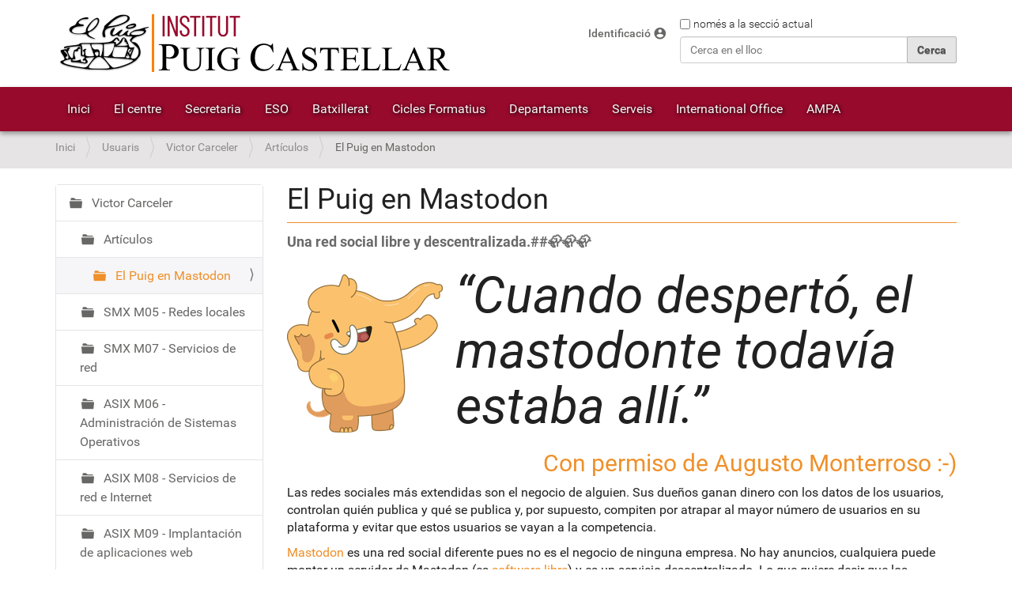

--- FILE ---
content_type: text/html;charset=utf-8
request_url: https://elpuig.xeill.net/Members/vcarceler/articulos/mastodon/index_html
body_size: 5948
content:
<!DOCTYPE html>
<html xmlns="http://www.w3.org/1999/xhtml" lang="ca" xml:lang="ca">
  <head><meta http-equiv="Content-Type" content="text/html; charset=UTF-8" /><!--- W3C.CSS --><!-- <link rel="stylesheet" href="https://www.w3schools.com/w3css/4/w3.css" /> --><!-- SEMANTIC UI --><link rel="stylesheet" href="https://cdn.jsdelivr.net/npm/semantic-ui@2.4.2/dist/semantic.min.css" /><!-- ISOTOPE --><script type="text/javascript" src="/custom/isotope/isotope-pkgd-min.js"></script>
    <title>El Puig en Mastodon — Plone site</title>
    <!--
    <link rel="shortcut icon" type="image/x-icon"
          href="barceloneta-favicon.ico" />
    -->
    <link rel="shortcut icon" type="image/png" href="/custom/favicon/favicon.png" />
    <link rel="apple-touch-icon" type="image/png" href="/custom/favicon/apple-touch-icon.png" />
    <link rel="apple-touch-icon-precomposed" sizes="144x144" href="/custom/favicon/favicon-144x144.png" />
    <link rel="apple-touch-icon-precomposed" sizes="114x114" href="/custom/favicon/favicon-114x114.png" />
    <link rel="apple-touch-icon-precomposed" sizes="72x72" href="/custom/favicon/favicon-72x72.png" />
    <link rel="apple-touch-icon-precomposed" sizes="57x57" href="/custom/favicon/favicon-57x57.png" />
    <link rel="apple-touch-icon-precomposed" href="/custom/favicon/apple-touch-icon.png" />
  <meta name="twitter:card" content="summary" /><meta property="og:site_name" content="Plone site" /><meta property="og:title" content="El Puig en Mastodon" /><meta property="og:type" content="website" /><meta property="og:description" content="Una red social libre y descentralizada.##🦣🦣🦣" /><meta property="og:url" content="https://elpuig.xeill.net/Members/vcarceler/articulos/mastodon" /><meta property="og:image" content="https://elpuig.xeill.net/logo.png" /><meta property="og:image:type" content="image/png" /><meta name="description" content="Una red social libre y descentralizada.##🦣🦣🦣" /><meta name="viewport" content="width=device-width, initial-scale=1.0" /><meta name="generator" content="Plone - http://plone.com" /><link rel="stylesheet" href="https://elpuig.xeill.net/++plone++production/++unique++2020-03-24T13:15:35.932341/default.css" data-bundle="production" /><link rel="stylesheet" href="https://elpuig.xeill.net//++theme++custom/less/barceloneta-compiled.css" data-bundle="diazo" /><link rel="author" href="https://elpuig.xeill.net/author/vcarceler" title="Informació sobre l'autor" /><link rel="canonical" href="https://elpuig.xeill.net/Members/vcarceler/articulos/mastodon" /><link rel="search" href="https://elpuig.xeill.net/@@search" title="Cerca en aquest lloc" /><meta name="theme-color" content="#970a2c" /><link rel="stylesheet" href="/custom/flickity/flickity-min.css" /><link rel="stylesheet" href="/custom/flickity/fullscreen.css" /><link rel="stylesheet" href="/custom/flickity/flickity-fade.css" /><link rel="stylesheet" href="/custom/estilo.css" /><script type="text/javascript" src="/custom/flickity/flickity-pkgd-min.js"></script><script type="text/javascript" src="/custom/flickity/flickity-fullscreen.js"></script><script type="text/javascript" src="/custom/flickity/flickity-fade.js"></script><script src="https://kit.fontawesome.com/847ca10cbf.js" crossorigin="anonymous"></script><link rel="stylesheet" href="https://fonts.googleapis.com/icon?family=Material+Icons" /><script>PORTAL_URL = 'https://elpuig.xeill.net';</script><script type="text/javascript" src="https://elpuig.xeill.net/++plone++production/++unique++2020-03-24T13:15:35.932341/default.js" data-bundle="production"></script><!-- SEMANTIC UI JS --><script src="https://cdn.jsdelivr.net/npm/semantic-ui@2.4.2/dist/semantic.min.js"></script><script type="text/javascript" src="/custom/utils.js"></script></head>
  <body id="visual-portal-wrapper" class="frontend icons-on portaltype-news-item section-Members site-elpuig subsection-vcarceler subsection-vcarceler-articulos subsection-vcarceler-articulos-mastodon template-newsitem_view thumbs-on userrole-anonymous viewpermission-view" dir="ltr" data-base-url="https://elpuig.xeill.net/Members/vcarceler/articulos/mastodon/index_html" data-view-url="https://elpuig.xeill.net/Members/vcarceler/articulos/mastodon/index_html" data-portal-url="https://elpuig.xeill.net" data-i18ncatalogurl="https://elpuig.xeill.net/plonejsi18n" data-pat-pickadate="{&quot;date&quot;: {&quot;selectYears&quot;: 200}, &quot;time&quot;: {&quot;interval&quot;: 5 } }" data-pat-plone-modal="{&quot;actionOptions&quot;: {&quot;displayInModal&quot;: false}}"><div class="outer-wrapper">
      <header id="content-header">
        <div class="container">
          
      <div id="portal-header">
    <a id="portal-logo" title="El Puig" href="https://elpuig.xeill.net">
    <img src="https://elpuig.xeill.net/logo.png" alt="Plone site" title="Plone site" /></a>

<div id="portal-searchbox">

    <form id="searchGadget_form" action="https://elpuig.xeill.net/@@search" role="search" data-pat-livesearch="ajaxUrl:https://elpuig.xeill.net/@@ajax-search" class="pat-livesearch">

        <div class="LSBox">
        <label class="hiddenStructure" for="searchGadget">Cerca</label>
             
        <div class="searchSection">
            <input id="searchbox_currentfolder_only" class="noborder" type="checkbox" name="path" value="/elpuig/Members/vcarceler/articulos/mastodon" />
            <label for="searchbox_currentfolder_only" style="cursor: pointer">només a la secció actual</label>
        </div>
             
        <input name="SearchableText" type="text" size="18" id="searchGadget" title="Cerca en el lloc" placeholder="Cerca en el lloc" class="searchField" />

        <input class="searchButton" type="submit" value="Cerca" />

         </div>
    </form>

    <div id="portal-advanced-search" class="hiddenStructure">
        <a href="https://elpuig.xeill.net/@@search">Cerca avançada…</a>
    </div>

</div>

<div id="portal-anontools">
  <ul>
    <li>
      
          <a title="Identificació" href="https://elpuig.xeill.net/login" id="personaltools-login" class="pat-plone-modal" data-pat-plone-modal="{&quot;prependContent&quot;: &quot;.portalMessage&quot;, &quot;title&quot;: &quot;Log in&quot;, &quot;width&quot;: &quot;26em&quot;, &quot;actionOptions&quot;: {&quot;redirectOnResponse&quot;: true}}">Identificació</a>
      
    </li>
  </ul>
</div>





</div>

    
          
        </div>
      </header>
      <div id="mainnavigation-wrapper">
        <div id="mainnavigation">

  <nav class="plone-navbar pat-navigationmarker" id="portal-globalnav-wrapper">
    <div class="container">
      <div class="plone-navbar-header">
        <button type="button" class="plone-navbar-toggle" data-toggle="collapse" data-target="#portal-globalnav-collapse">
          <span class="sr-only">Toggle navigation</span>
          <span class="icon-bar"></span>
          <span class="icon-bar"></span>
          <span class="icon-bar"></span>
        </button>
      </div>

      <div class="plone-collapse plone-navbar-collapse" id="portal-globalnav-collapse">
        <ul class="plone-nav plone-navbar-nav" id="portal-globalnav">
          <li class="index_html"><a href="https://elpuig.xeill.net" class="state-None">Inici</a></li><li class="copy_of_index_html"><a href="https://elpuig.xeill.net/el-centre" class="state-None">El centre</a></li><li class="copy9_of_index_html"><a href="https://elpuig.xeill.net/el-centre/secretaria" class="state-None">Secretaria</a></li><li class="copy2_of_index_html"><a href="https://elpuig.xeill.net/el-centre/eso" class="state-None">ESO</a></li><li class="copy8_of_index_html"><a href="https://elpuig.xeill.net/el-centre/batxillerat" class="state-None">Batxillerat</a></li><li class="copy3_of_index_html"><a href="https://elpuig.xeill.net/el-centre/cicles-formatius" class="state-None">Cicles Formatius</a></li><li class="copy4_of_index_html"><a href="https://elpuig.xeill.net/departaments" class="state-None">Departaments</a></li><li class="copy5_of_index_html"><a href="https://elpuig.xeill.net/serveis" class="state-None">Serveis</a></li><li class="copy6_of_index_html"><a href="https://elpuig.xeill.net/el-centre/erasmus" class="state-None">International Office</a></li><li class="copy7_of_index_html"><a href="https://elpuig.xeill.net/el-centre/ampa" class="state-None">AMPA</a></li>
        </ul>
      </div>
    </div>
  </nav>


</div>
      </div>
      
      <div id="above-content-wrapper">
          <div id="viewlet-above-content"><nav id="portal-breadcrumbs" class="plone-breadcrumb">
  <div class="container">
    <span id="breadcrumbs-you-are-here" class="hiddenStructure">Sou a:</span>
    <ol aria-labelledby="breadcrumbs-you-are-here">
      <li id="breadcrumbs-home">
        <a href="https://elpuig.xeill.net">Inici</a>
      </li>
      <li id="breadcrumbs-1">
        
          <a href="https://elpuig.xeill.net/Members">Usuaris</a>
          
        
      </li>
      <li id="breadcrumbs-2">
        
          <a href="https://elpuig.xeill.net/Members/vcarceler">Victor Carceler</a>
          
        
      </li>
      <li id="breadcrumbs-3">
        
          <a href="https://elpuig.xeill.net/Members/vcarceler/articulos">Artículos</a>
          
        
      </li>
      <li id="breadcrumbs-4">
        
          
          <span id="breadcrumbs-current">El Puig en Mastodon</span>
        
      </li>
    </ol>
  </div>
</nav>
</div>
      </div>
      <div class="container">
        <div class="row">
          <aside id="global_statusmessage">
      

      <div>
      </div>
    </aside>
        </div>
        <main id="main-container" class="row row-offcanvas row-offcanvas-right">
          

    

    <div class="col-xs-12 col-sm-12 col-md-9 col-md-push-3">
      <div class="row">
        <div class="col-xs-12 col-sm-12">
          <article id="content">

          

          <header>
            <div id="viewlet-above-content-title"><span id="social-tags-body" style="display: none" itemscope="" itemtype="http://schema.org/WebPage">
  <span itemprop="name">El Puig en Mastodon</span>
  <span itemprop="description">Una red social libre y descentralizada.##🦣🦣🦣</span>
  <span itemprop="url">https://elpuig.xeill.net/Members/vcarceler/articulos/mastodon</span>
  <span itemprop="image">https://elpuig.xeill.net/logo.png</span>
</span>


</div>
            
              <h1 class="documentFirstHeading">El Puig en Mastodon</h1>

            
            <div id="viewlet-below-content-title"><div class="documentByLine" id="plone-document-byline">
  
  
    <span class="documentAuthor">
      per <a href="https://elpuig.xeill.net/author/vcarceler">Victor Carceler</a>
         —
    </span>
  
  

  
  

  <span class="documentModified">
    <span>darrera modificació</span>
    <span class="pat-moment" data-pat-moment="format:relative;">2022-03-25T19:32:27+01:00</span>
  </span>
  

  

  

  

</div>

</div>

            
              <div class="documentDescription description">Una red social libre y descentralizada.##🦣🦣🦣</div>

            
          </header>

          <div id="viewlet-above-content-body"></div>
          <div id="content-core">
            

  <div id="parent-fieldname-text" class=""><div style="display: block;">
<p style="text-align: right;"><img alt="Mastodon_mascot_vector_version.svg.png" class="image-left" src="https://elpuig.xeill.net/Members/vcarceler/articulos/mastodon/mastodon_mascot_vector_version-svg.png/@@images/eed78880-1059-4aa7-9e7d-c714c259ffbf.png" title="Mastodon_mascot_vector_version.svg.png" /></p>
<h1 style="text-align: left; font-size: 400%;"><em>“Cuando despertó, el mastodonte todavía estaba allí.”</em></h1>
<h2 style="text-align: right;"><a href="https://es.wikipedia.org/wiki/El_dinosaurio">Con permiso de Augusto Monterroso :-)</a></h2>
</div>
<p style="text-align: left;"></p>
<p style="text-align: left;">Las redes sociales más extendidas son el negocio de alguien. Sus dueños ganan dinero con los datos de los usuarios, controlan quién publica y qué se publica y, por supuesto, compiten por atrapar al mayor número de usuarios en su plataforma y evitar que estos usuarios se vayan a la competencia.</p>
<p style="text-align: left;"><a href="https://joinmastodon.org/" title="Follow friends and discover new ones among more than 4.4M people. Publish anything you want: links, pictures, text, video. All on a platform that is community-owned and ad-free.">Mastodon</a> es una red social diferente pues no es el negocio de ninguna empresa. No hay anuncios, cualquiera puede montar un servidor de Mastodon (es <a href="https://es.wikipedia.org/wiki/Software_libre">software libre</a>) y es un servicio descentralizado. Lo que quiere decir que los usuarios registrados en un servidor de Mastodon pueden interaccionar con los usuarios registrados en otro servidor. Y, llegado el caso si se cansan de las normas de un servidor pueden irse a otro llevándose las publicaciones y los seguidores.</p>
<p style="text-align: left;"></p>
<div style="padding-bottom: 56.25%; position: relative; width: 100%;"><iframe height="100%" src="https://www.youtube.com/embed/IPSbNdBmWKE" style="position: absolute;" width="100%">
</iframe></div>
<p style="text-align: left;"></p>
<p style="text-align: left;"></p>
<p style="text-align: left;"></p>
<p style="text-align: left;">Pues bien, en esta red social tan particular El Puig acaba de abrir su cuenta <a href="https://mastodon.social/@elpuig" title="El Puig en Mastodon: @elpuig@mastodon.social"><strong>@elpuig</strong></a> registrada en la instancia <a href="https://mastodon.social/about">mastodon.social</a>.</p>
<p style="text-align: center;"><a href="https://mastodon.social/@elpuig"><img alt="mastodon-lenta.png" class="image-inline" src="https://elpuig.xeill.net/Members/vcarceler/articulos/mastodon/mastodon-lenta.png" title="mastodon-lenta.png" /></a></p>
<p style="text-align: left;"></p></div>


          </div>
          <div id="viewlet-below-content-body">



    <div class="visualClear"><!-- --></div>

    <div class="documentActions">
        

        

    </div>

</div>

          
        </article>
        </div>
      </div>
      <footer class="row">
        <div class="col-xs-12 col-sm-12">
          <div id="viewlet-below-content">




</div>
        </div>
      </footer>
    </div>
  
          <div class="col-xs-12 col-sm-12 col-md-3 col-md-pull-9 sidebar-offcanvas">
        <aside id="portal-column-one">
          <div class="portletWrapper" id="portletwrapper-706c6f6e652e6c656674636f6c756d6e0a636f6e746578740a2f656c707569670a6e617669676174696f6e" data-portlethash="706c6f6e652e6c656674636f6c756d6e0a636f6e746578740a2f656c707569670a6e617669676174696f6e">
<aside class="portlet portletNavigationTree">

    <header class="portletHeader hiddenStructure">
        <a href="https://elpuig.xeill.net/sitemap" class="tile">Navegació</a>
    </header>

    <nav class="portletContent lastItem">
        <ul class="navTree navTreeLevel0">
            
            



<li class="navTreeItem visualNoMarker navTreeItemInPath navTreeFolderish section-vcarceler">

    

        <a href="https://elpuig.xeill.net/Members/vcarceler" title="" class="state-published navTreeItemInPath navTreeFolderish contenttype-folder">

             

            

            Victor Carceler
        </a>
        
            <ul class="navTree navTreeLevel1">
                



<li class="navTreeItem visualNoMarker navTreeItemInPath navTreeFolderish section-articulos">

    

        <a href="https://elpuig.xeill.net/Members/vcarceler/articulos" title="" class="state-published navTreeItemInPath navTreeFolderish contenttype-folder">

             

            

            Artículos
        </a>
        
            <ul class="navTree navTreeLevel2">
                



<li class="navTreeItem visualNoMarker navTreeCurrentNode navTreeFolderish section-mastodon">

    

        <a href="https://elpuig.xeill.net/Members/vcarceler/articulos/mastodon" title="" class="state-published navTreeCurrentItem navTreeCurrentNode navTreeFolderish contenttype-folder">

             

            

            El Puig en Mastodon
        </a>
        

    
</li>




            </ul>
        

    
</li>

<li class="navTreeItem visualNoMarker navTreeFolderish section-smx">

    

        <a href="https://elpuig.xeill.net/Members/vcarceler/smx" title="" class="state-published navTreeFolderish contenttype-folder">

             

            

            SMX M05 - Redes locales
        </a>
        

    
</li>

<li class="navTreeItem visualNoMarker navTreeFolderish section-smx-m07">

    

        <a href="https://elpuig.xeill.net/Members/vcarceler/smx-m07" title="" class="state-published navTreeFolderish contenttype-folder">

             

            

            SMX M07 - Servicios de red
        </a>
        

    
</li>

<li class="navTreeItem visualNoMarker navTreeFolderish section-asix-m06">

    

        <a href="https://elpuig.xeill.net/Members/vcarceler/asix-m06" title="" class="state-published navTreeFolderish contenttype-folder">

             

            

            ASIX M06 - Administración de Sistemas Operativos
        </a>
        

    
</li>

<li class="navTreeItem visualNoMarker navTreeFolderish section-asix-m08">

    

        <a href="https://elpuig.xeill.net/Members/vcarceler/asix-m08" title="" class="state-published navTreeFolderish contenttype-folder">

             

            

            ASIX M08 - Servicios de red e Internet
        </a>
        

    
</li>

<li class="navTreeItem visualNoMarker navTreeFolderish section-asix-m09">

    

        <a href="https://elpuig.xeill.net/Members/vcarceler/asix-m09" title="" class="state-published navTreeFolderish contenttype-folder">

             

            

            ASIX M09 - Implantación de aplicaciones web
        </a>
        

    
</li>

<li class="navTreeItem visualNoMarker navTreeFolderish section-daw-m09">

    

        <a href="https://elpuig.xeill.net/Members/vcarceler/daw-m09" title="" class="state-published navTreeFolderish contenttype-folder">

             

            

            DAW M09 - Diseño de interfaces web
        </a>
        

    
</li>

<li class="navTreeItem visualNoMarker navTreeFolderish section-c1">

    

        <a href="https://elpuig.xeill.net/Members/vcarceler/c1" title="" class="state-published navTreeFolderish contenttype-folder">

             

            

            C1 - Sistemas operativos monousuario y multiusuario
        </a>
        

    
</li>

<li class="navTreeItem visualNoMarker navTreeFolderish section-misc">

    

        <a href="https://elpuig.xeill.net/Members/vcarceler/misc" title="" class="state-published navTreeFolderish contenttype-folder">

             

            

            Miscelánea
        </a>
        

    
</li>

<li class="navTreeItem visualNoMarker navTreeFolderish section-temp">

    

        <a href="https://elpuig.xeill.net/Members/vcarceler/temp" title="" class="state-published navTreeFolderish contenttype-folder">

             

            

            temp
        </a>
        

    
</li>




            </ul>
        

    
</li>




        </ul>
    </nav>
</aside>


</div>
        </aside>
      </div>
          <div id="column2-container">
          </div>
        </main><!--/row-->
      </div><!--/container-->
    </div><!--/outer-wrapper --><footer id="portal-footer-wrapper">
        <div class="container" id="portal-footer">
          <div class="doormat row">
    
    <div class="col-xs-12 col-md-3">
        <h2><a href="https://elpuig.xeill.net/">Institut Puig Castellar</a></h2>
<p>Santa Coloma de Gramenet<br />Avinguda Anselm de Riu 10<br />Tn: 93 391 61 11<br />E-mail: <a href="mailto:iespuigcastellar@xtec.cat">iespuigcastellar@xtec.cat</a></p>
<p>Segueix-nos:</p>

<p class="redesSociales"><a href="https://mastodon.social/@elpuig" title="Mastodon"><img alt="Mastodon" src="../custom/redes-sociales/mastodon.webp" /></a> <a href="https://www.facebook.com/elpuig.castellar.3" title="Facebook"> <img alt="Facebook" src="../custom/redes-sociales/facebook.webp" /> </a> <a href="https://www.instagram.com/elpuigcastellar/" title="Instagram"> <img alt="Instagram" src="../custom/redes-sociales/instagram.webp" /> </a> <a href="https://www.youtube.com/channel/UCPMTUy-NN4zWpY2jbdSb7jg/featured?view_as=subscriber" title="YouTube"> <img alt="Youtube" src="../custom/redes-sociales/youtube.webp" /> </a></p>

      </div><div class="col-xs-12 col-md-3">
        <h2><a href="https://elpuig.xeill.net/el-centre">El centre</a></h2>
<p><a href="https://elpuig.xeill.net/el-centre/informacio-general">Informació general</a><br /><a href="https://elpuig.xeill.net/el-centre/informacio-general/documents-de-referencia-i-consulta">Documents de referència</a><br /><a href="https://elpuig.xeill.net/el-centre/biblioteca">Biblioteca</a><br /><a href="https://elpuig.xeill.net/sota-el-cel-del-puig">Revista</a><br /><a href="https://elpuig.xeill.net/el-centre/secretaria">Secretaria</a><br /><a href="https://elpuig.xeill.net/ioc">IOC</a><br /><a href="https://elpuig.xeill.net/el-centre/ampa">AMPA</a></p>
      </div><div class="col-xs-12 col-md-3">
        <h2><a href="https://elpuig.xeill.net/serveis">Serveis</a></h2>
<p><a href="https://mail.google.com/a/elpuig.xeill.net/">Correu electrònic</a><br /><a href="http://moodle.elpuig.xeill.net/">Moodle</a><br /><a href="http://blog.elpuig.xeill.net/">El blog del Puig</a><br /><a href="http://elpuig.ieduca.com/">Gestió de faltes d'assistència</a><br /><a href="https://saga.xtec.cat/entrada/nodes">Saga</a> - <a href="http://educacio.gencat.cat/portal/page/portal/EducacioIntranet/Benvinguda">Portal de centre - Esfer@</a><br /><a href="http://cloud.elpuig.xeill.net/">ownCloud</a></p>
      </div><div class="col-xs-12 col-md-3">
        <h2><a class="pieEnlacePrincipal" href="https://elpuig.xeill.net/departaments">Departaments i seminaris</a></h2>
<p><a href="https://elpuig.xeill.net/departaments/administracio">Administració,</a> <a href="https://elpuig.xeill.net/departaments/biologia-i-geologia">Biologia i Geologia,</a> <a href="https://elpuig.xeill.net/departaments/catala">Català,</a> <a href="https://elpuig.xeill.net/departaments/historia">Ciències Socials,</a> <a href="https://elpuig.xeill.net/departaments/classiques">Clàssiques,</a> <a href="https://elpuig.xeill.net/departaments/dibuix">Dibuix,</a> <a href="https://elpuig.xeill.net/departaments/educacio-fisica">Eduació Física,</a> <a href="https://elpuig.xeill.net/departaments/filosofia">Filosofia,</a> <a href="https://elpuig.xeill.net/departaments/fisica-i-quimica">Física i Química,</a> <a href="https://elpuig.xeill.net/departaments/idiomes">Idiomes,</a> <a href="https://elpuig.xeill.net/departaments/informatica">Informàtica,</a> <a href="https://elpuig.xeill.net/departaments/llengua-castellana">Llengua Castellana,</a> <a href="https://elpuig.xeill.net/departaments/matematiques">Matemàtiques,</a> <a href="https://elpuig.xeill.net/departaments/musica">Música,</a> <a href="https://elpuig.xeill.net/departaments/psicopedagogia">Psicopedagogia,</a> <a href="https://elpuig.xeill.net/departaments/religio">Religió,</a> <a href="https://elpuig.xeill.net/departaments/tecnologia">Tecnologia</a></p>
      </div>
  </div>
          <div class="copyright row"><div class="col-xs-12">
      El 
           <a href="http://plone.com">Plone<sup>®</sup> Open Source CMS/WCM</a>
       és <abbr title="Copyright">©</abbr> 2000-2026 de la 
           <a href="http://plone.org/foundation">Fundació Plone</a> i amics.

      Distribuït sota la llicència 
                <a href="http://creativecommons.org/licenses/GPL/2.0/">Llicència GNU GPL</a>.
    </div></div>
          <div class="colophon row"><div class="col-xs-12">
      <a href="http://plone.com" target="_blank" title="Aquest lloc web s'ha desenvolupat amb Plone Open Source CMS/WCM.">Powered by Plone &amp; Python</a>
    </div></div>
          <div class="site-actions row"><div class="col-xs-12"><ul class="actions-site_actions">
      
        <li class="portletItem">
          <a href="https://elpuig.xeill.net/sitemap">

            <span>Mapa del lloc</span>

            

          </a>
        </li>
      
        <li class="portletItem">
          <a href="https://elpuig.xeill.net/accessibility-info">

            <span>Accessibilitat</span>

            

          </a>
        </li>
      
        <li class="portletItem">
          <a href="https://elpuig.xeill.net/contact-info" class="pat-plone-modal" data-pat-plone-modal="{}">

            <span>Contacte</span>

            

          </a>
        </li>
      
    </ul></div></div>
        </div>
      </footer></body>
</html>

--- FILE ---
content_type: text/css; charset=utf-8
request_url: https://elpuig.xeill.net/custom/estilo.css
body_size: 8105
content:
@import url("https://fonts.googleapis.com/css2?family=Raleway:wght@400;800&display=swap");
@font-face {
  font-family: seatbcn-black;
  src: url(https://elpuig.xeill.net/custom/font/seat_bcn_black.ttf);
}
@font-face {
  font-family: seatbcn-black-local;
  src: url(../font/SEAT_BCN_Black.ttf);
}
/*
@font-face {
    font-family: seatbcn-bold;
    src: url(../font/SEAT_BCN_Bold.ttf);
}
@font-face {
    font-family: seatbcn-medium;
    src: url(../font/SEAT_BCN_Medium.ttf);
}
*/
.bg-primario {
  background-color: #970A2C !important;
}

.color-white {
  color: white !important;
}

.pri1 {
  background-color: #970A2C !important;
}

.pri2 {
  background-color: #D26B6B !important;
}

.pri3 {
  background-color: #890000 !important;
}

.pri4 {
  background-color: #B40101 !important;
}

.pri5 {
  background-color: #5C0000 !important;
}

.pri6 {
  background-color: #caa0aa !important;
}

.sec1 {
  background-color: #EF902A !important;
}

.sec2 {
  background-color: #FFA700 !important;
}

.sec3 {
  background-color: #FFC383 !important;
}

.sec4 {
  background-color: #FBBA00 !important;
}

.sec5 {
  background-color: #FFEBBD !important;
}

.sec6 {
  background-color: #FB8200 !important;
}

.sec7 {
  background-color: #FB8200 !important;
}

.ter1 {
  background-color: #676766 !important;
}

.ter2 {
  background-color: #8D8D8D !important;
}

.ter3 {
  background-color: #F5F5F5 !important;
}

.ter4 {
  background-color: #BBBBBB !important;
}

.ter5 {
  background-color: #E8E8E8 !important;
}

.ter6 {
  background-color: #969696 !important;
}

.alt1 {
  background-color: #6734BA !important;
}

.alt2 {
  background-color: #9D1CB2 !important;
}

.alt3 {
  background-color: #DA125F !important;
}

.alt4 {
  background-color: #F6412D !important;
}

.alt5 {
  background-color: #FF5606 !important;
}

.alt6 {
  background-color: #FF9800 !important;
}

.alt7 {
  background-color: #aacfa8 !important;
}

* {
  scroll-behavior: smooth;
}

html {
  font-size: 100%;
  -webkit-tap-highlight-color: rgba(0, 0, 0, 0);
}

body {
  font-family: "Roboto", "Helvetica Neue", Helvetica, Arial, sans-serif;
  font-size: 1rem;
  font-weight: 400;
  line-height: 1.5;
  color: rgba(0, 0, 0, 0.87);
  background-color: #FFF;
  -webkit-font-smoothing: antialiased;
  -moz-osx-font-smoothing: grayscale;
}

a {
  color: #EF902A;
  text-decoration: none;
  font-size: 1rem;
  font-weight: 400;
  border-bottom: none !important;
  transition: all 300ms ease;
  word-break: break-word;
}
a:hover, a:focus {
  color: #970A2C;
  text-decoration: none;
}
a:focus {
  outline: thin dotted;
  outline: 5px auto -webkit-focus-ring-color;
  outline-offset: -2px;
}

.documentFirstHeading {
  padding-bottom: 9px;
  margin: 0 0 10px;
  border-bottom: 1px solid #EF902A;
}

h1 > a, h2 > a, h3 > a {
  font-size: inherit;
}
h1 > a:hover, h1 > a:focus, h2 > a:hover, h2 > a:focus, h3 > a:hover, h3 > a:focus {
  text-decoration: none;
  border-bottom: none !important;
}
h1 > .button, h2 > .button, h3 > .button {
  box-shadow: 0 -1px 3px rgba(0, 0, 0, 0.12), 0 1px 2px rgba(0, 0, 0, 0.24) !important;
  background-color: #F5F5F5 !important;
}
h1 > .button:hover, h2 > .button:hover, h3 > .button:hover {
  background-color: #E8E8E8 !important;
  box-shadow: 0 3px 6px rgba(0, 0, 0, 0.16), 0 3px 6px rgba(0, 0, 0, 0.23) !important;
}
h1 > .button:active, h2 > .button:active, h3 > .button:active {
  background-color: #EF902A !important;
}
h1 > .button:active > a, h2 > .button:active > a, h3 > .button:active > a {
  color: white;
}
h1 > .button > a, h2 > .button > a, h3 > .button > a {
  font-size: 0.8rem;
  color: rgba(0, 0, 0, 0.87);
  transition: none;
}

h1:target:before, h2:target:before, h3:target:before, h4:target:before, h5:target:before, h6:target:before {
  content: "";
  display: block;
  height: 70px;
  margin: -70px 0 0;
}

label {
  display: inline-block;
  max-width: 95%;
  vertical-align: top;
  margin-bottom: 6px;
  font-weight: 300;
}

#portal-logo {
  float: left;
}
@media screen and (max-width: 556px) {
  #portal-logo > img {
    width: 100%;
  }
}

#portal-anontools > ul > li > a {
  font-size: 0.9rem;
  line-height: 2rem;
  font-weight: 500;
  color: #676766;
}
#portal-anontools > ul > li > a:hover {
  color: #EF902A;
}
#portal-anontools > ul > li > a > span {
  font-size: 1.1rem;
  margin-left: 3px;
  float: right;
  line-height: 1.9rem;
}

input#buttons-login {
  background-color: #970A2C;
  border-color: #5C0000;
  box-shadow: 0 -1px 3px rgba(0, 0, 0, 0.12), 0 1px 2px rgba(0, 0, 0, 0.24);
}
input#buttons-login:hover {
  background-color: #EF902A;
  border-color: #FB8200;
  box-shadow: 0 14px 28px rgba(0, 0, 0, 0.25), 0 10px 10px rgba(0, 0, 0, 0.22);
}
input#buttons-login:active {
  background-color: #970A2C;
  border-color: #5C0000;
}

@media (min-width: 768px) {
  #portal-searchbox [type=text] {
    width: 18rem;
  }
}
.plone-breadcrumb ol {
  max-width: 100%;
  overflow-x: hidden;
}
.plone-breadcrumb ol a {
  color: #8D8D8D;
  font-size: 0.9rem;
}
.plone-breadcrumb ol a:hover {
  color: #EF902A;
}
.plone-breadcrumb ol #breadcrumbs-current {
  color: #676766;
  font-size: 0.9rem;
  white-space: nowrap;
  overflow: hidden;
  text-overflow: ellipsis;
}

/**/
.plone-navbar {
  background-color: #970A2C;
  color: #EF902A;
  position: relative;
  font-weight: 500;
  min-height: 50px;
  margin-bottom: 20px;
  box-shadow: 0 3px 6px rgba(0, 0, 0, 0.16), 0 3px 6px rgba(0, 0, 0, 0.23);
}

.plone-nav li a {
  font-size: 1rem;
  background-color: #970A2C;
  color: #F5F5F5;
  border-top: 3px solid #970A2C !important;
  border-bottom: 3px solid #970A2C !important;
  margin-top: 0px;
  margin-bottom: 0px;
  text-shadow: 1px 1px 5px #000000;
}

.plone-nav li a:hover,
.plone-nav li a:focus {
  text-decoration: none;
  background-color: transparent;
  border-bottom-color: #EF902A !important;
  color: #EF902A;
}

button.plone-navbar-toggle {
  z-index: 1;
  position: relative;
  float: right;
  margin-top: 8px;
  margin-bottom: 6px;
  padding: 6px 10px;
  background-color: transparent;
  background-image: none;
  border: 1px solid #5C0000;
  border-radius: 4px;
  box-shadow: 0px 2px 5px 0px rgba(43, 43, 43, 0.75);
}
button.plone-navbar-toggle .icon-bar {
  display: block;
  width: 22px;
  height: 2px;
  border-radius: 1px;
  background: #F5F5F5;
  margin-top: 2px;
}
button.plone-navbar-toggle .icon-bar + .icon-bar {
  margin-top: 5px;
}
button.plone-navbar-toggle .icon-bar + .icon-bar + .icon-bar {
  margin-bottom: 3px;
}

.plone-navbar-toggle:focus {
  outline: 0;
  background-color: #5C0000;
  border-color: #5C0000;
}

.plone-navbar-toggle:hover {
  background-color: #5C0000;
}

.plone-navbar-toggle .icon-bar::after {
  content: "";
  position: relative;
  color: white;
}

.plone-navbar-toggle .icon-bar + .icon-bar::after {
  content: "";
}

.plone-navbar-nav {
  margin: 0 -15px 0;
}

.plone-navbar-nav > li > a {
  line-height: 20px;
}

.plone-navbar-nav .current > a,
.plone-navbar-nav .selected > a {
  color: #F5F5F5;
  background-color: transparent;
  border-bottom-color: #EF902A !important;
  text-shadow: 1px 1px 5px #000000;
}

.plone-navbar-nav .current > a:hover,
.plone-navbar-nav .selected > a:hover,
.plone-navbar-nav .current > a:focus,
.plone-navbar-nav .selected > a:focus {
  color: #EF902A;
  background-color: transparent;
  border-bottom-color: #EF902A !important;
  text-shadow: 1px 1px 5px #000000;
}

a.link-category:hover, a.link-category:focus {
  color: #970A2C;
}

.ui.message {
  align-items: stretch !important;
}
.ui.message > .icon.list {
  margin-right: 0.6em;
}
.ui.message > i.fas, .ui.message > i.far {
  margin-right: 0.6em;
  opacity: 80%;
}
.ui.message > i.fas.disabled, .ui.message > i.far.disabled {
  opacity: 50%;
}
.ui.message > i.stroke {
  -webkit-text-stroke-color: black;
}

.ui.list.selection.estandar > div.item {
  transition: all 300ms ease;
  border-left: 1px solid transparent;
  border-radius: 2px;
}
.ui.list.selection.estandar > div.item:hover {
  border-left: 1px solid #EF902A;
  box-shadow: 0 -1px 3px rgba(0, 0, 0, 0.12), 0 1px 2px rgba(0, 0, 0, 0.24);
}
.ui.list.selection.estandar > div.item:hover > div.content > a {
  color: #EF902A !important;
}
.ui.list.selection.estandar > div.item > div.content > a {
  color: rgba(0, 0, 0, 0.87) !important;
}
.ui.list.selection.estandar > div.item > div.content > a > span {
  font-weight: 400;
}
.ui.list.selection.estandar.personas > div.item > div.content > span {
  color: #969696;
  font-size: 0.9rem;
}
.ui.list.selection.estandar.personas > div.item > div.content > span > i {
  color: rgba(0, 0, 0, 0.87);
}

.stroke {
  color: transparent !important;
  -webkit-text-stroke-width: 1px;
}
.stroke.px2 {
  -webkit-text-stroke-width: 2px;
}
.stroke.px3 {
  -webkit-text-stroke-width: 3px;
}
.stroke.black {
  -webkit-text-stroke-color: black;
}
.stroke.white {
  -webkit-text-stroke-color: white;
}

@media (min-width: 576px) {
  .plone-navbar-header {
    float: none;
  }
  .plone-navbar-toggle {
    display: block;
    float: right;
  }
  .plone-navbar-collapse {
    width: auto;
    border-top: 0;
    box-shadow: none;
  }
  .plone-navbar-collapse.plone-collapse {
    display: none !important;
    height: auto !important;
    padding-bottom: 0;
    overflow: visible !important;
  }
  .plone-navbar-collapse.in {
    overflow-y: visible;
    display: block !important;
    overflow-x: visible;
    padding-right: 15px;
    padding-left: 15px;
    border-top: 1px solid transparent;
    box-shadow: inset 0 1px 0 rgba(255, 255, 255, 0.1);
  }
  .navbar-fixed-top .plone-navbar-collapse,
  .navbar-static-top .plone-navbar-collapse,
  .navbar-fixed-bottom .plone-navbar-collapse {
    padding-left: 0;
    padding-right: 0;
  }
  .plone-navbar-nav {
    float: left;
  }
  .plone-navbar-nav > li {
    float: left;
  }
  .plone-navbar-nav > li > a {
    padding-top: 15px;
    padding-bottom: 15px;
  }
}
@media (min-width: 1200px) {
  .plone-navbar-header {
    float: left;
  }
  .plone-navbar-toggle {
    display: none;
  }
  .plone-navbar-collapse {
    width: auto;
    border-top: 0;
    box-shadow: none;
  }
  .plone-navbar-collapse.plone-collapse {
    display: block !important;
    height: auto !important;
    padding-bottom: 0;
    overflow: visible !important;
  }
  .plone-navbar-collapse.in {
    overflow-y: visible;
  }
  .navbar-fixed-top .plone-navbar-collapse,
  .navbar-static-top .plone-navbar-collapse,
  .navbar-fixed-bottom .plone-navbar-collapse {
    padding-left: 0;
    padding-right: 0;
  }
  .plone-navbar-nav {
    float: left;
  }
  .plone-navbar-nav > li {
    float: left;
  }
  .plone-navbar-nav > li > a {
    padding-top: 15px;
    padding-bottom: 15px;
  }
}
div#mainnavigation-wrapper {
  position: sticky;
  top: -1px;
  width: 100%;
}
div#mainnavigation-wrapper div.plone-navbar-header > a#minilogo img {
  height: 0;
  opacity: 0;
  transition: all 300ms ease;
}
div#mainnavigation-wrapper.sticky {
  z-index: 99;
}
div#mainnavigation-wrapper.sticky div.plone-navbar-header > a#minilogo {
  margin-right: 15px;
}
div#mainnavigation-wrapper.sticky div.plone-navbar-header > a#minilogo > img {
  opacity: 1;
  height: 35px;
  margin: 7px 15px 0 0;
}

.portletNavigationTree .portletContent > ul > li a:hover {
  text-decoration: none;
  background: #f6f6f9;
  color: #EF902A;
}

.portletNavigationTree .portletContent > ul > li a:active,
.portletNavigationTree .portletContent > ul > li a:active::before {
  color: #970A2C;
}

.portletNavigationTree .portletContent > ul > li a::before {
  transition: all 300ms ease;
  color: #676766;
}

.portletNavigationTree .portletContent > ul > li a:hover::before {
  color: #EF902A;
}

.portletNavigationTree .portletContent > ul > li a:active::before {
  color: #970A2C;
}

.portletNavigationTree .portletContent .navTreeCurrentNode > a,
.portletNavigationTree .portletContent .navTreeCurrentNode > a::before {
  background: #f6f6f9;
  color: #EF902A;
}

.portlet .portletHeader {
  font-size: 1rem;
}
.portlet .portletHeader > a {
  color: #676766;
}
.portlet .portletHeader > a:hover {
  color: #EF902A;
}

.portlet .portletContent > ul > li a,
.portlet .portletContent > p > a {
  color: #676766;
  font-weight: 400;
}
.portlet .portletContent > ul > li a:hover,
.portlet .portletContent > p > a:hover {
  color: #EF902A;
}
.portlet .portletContent > ul > li a:active,
.portlet .portletContent > p > a:active {
  color: #970A2C;
}

.portlet .portletFooter a {
  color: #676766;
}
.portlet .portletFooter a:hover {
  color: #EF902A;
}

.portlet.portletCalendar table .cal_has_events a:hover::after {
  color: #EF902A;
}

.portlet .portletContent > ul .portletItemDetails {
  display: block;
  z-index: 0;
  padding: 0 15px 10px 15px;
  font-weight: 300;
  position: relative;
  margin-top: -26px;
  font-size: 0.8rem;
  color: #8D8D8D;
}

#portal-footer-wrapper h2 a {
  color: #F5F5F5;
  font-size: 1.9rem;
}

#portal-footer-wrapper p,
#portal-footer-wrapper a {
  font-size: 0.9rem;
  font-weight: 300;
  color: #8D8D8D;
}

#portal-footer-wrapper a:hover {
  color: #FBBA00;
  text-decoration: none;
  border: none;
}

#portal-footer-wrapper div {
  font-size: 0.8rem;
  color: #8D8D8D;
}

p.redesSociales > a {
  display: inline-block;
  margin-right: 1rem;
  line-height: 2.5rem;
  background-position-x: 0;
}
p.redesSociales > a > img {
  width: 1.5rem;
  filter: grayscale(100%);
}
p.redesSociales > a:hover img {
  filter: grayscale(0);
  transition: all 300ms ease;
}

#edit-zone {
  z-index: 100;
}
#edit-zone .plone-toolbar-logo {
  background-color: #970A2C;
}
#edit-zone .plone-toolbar-logo:after {
  border-top: 4px solid #970A2C;
}
#edit-zone .plone-toolbar-logo:hover, #edit-zone .plone-toolbar-logo:focus {
  background: #FB8200;
}
#edit-zone .plone-toolbar-logo:hover:after, #edit-zone .plone-toolbar-logo:focus:after {
  border-top: 4px solid #FB8200;
}
#edit-zone nav > ul a {
  text-shadow: 1px 1px 5px #000000;
  font-size: 12px;
  font-weight: 400;
}
#edit-zone nav > ul a:hover, #edit-zone nav > ul a:focus {
  background: #970A2C !important;
}
#edit-zone nav > ul a:hover span, #edit-zone nav > ul a:focus span {
  background: #970A2C !important;
}
#edit-zone nav > ul a:active span {
  background: #FB8200 !important;
}
#edit-zone nav > ul a > span + span {
  background-color: #FB8200;
}
#edit-zone nav > ul li.active > a {
  background: #970A2C;
}
#edit-zone nav > ul li.active > a.label-state-published, #edit-zone nav > ul li.active > a.label-state-external {
  background: #FB8200;
}
#edit-zone nav > ul li.active > a.label-state-published span, #edit-zone nav > ul li.active > a.label-state-external span {
  background: #FB8200;
}
#edit-zone nav > ul#personal-bar-container ul li.user-action a {
  font-size: 0.9rem !important;
}
#edit-zone nav > ul#personal-bar-container ul li.user-action a:active {
  background-color: #FB8200 !important;
}

.pattern-relateditems-item-title, .pattern-relateditems-result-title {
  font-size: 1rem;
}

.pattern-relateditems-item-title[class*=contenttype-]::before,
.pattern-relateditems-result-title[class*=contenttype-]::before {
  font-size: 1.1rem;
}

nav.pagination ul {
  box-shadow: 0 -1px 3px rgba(0, 0, 0, 0.12), 0 1px 2px rgba(0, 0, 0, 0.24);
}
nav.pagination ul li.active > span {
  background-color: #EF902A;
  border: 1px solid #EF902A !important;
}
nav.pagination ul li > a,
nav.pagination ul li > span {
  color: #676766;
}
nav.pagination ul li > a:hover, nav.pagination ul li > a:focus {
  color: #EF902A;
}

.vevent span.cal_month {
  background: #970A2C;
}

.flickity-enabled.is-fullscreen {
  z-index: 99;
}

.flickity-button:focus {
  outline: none;
  box-shadow: 0 0 0 5px #EF902A;
  border-color: #EF902A;
}

div.flexbox-ciclos, div.flexbox-equipo, div.flexbox-selectividad, div.flexbox-numeros, div.flexbox-agenda > div.evento, div.flexbox-agenda, div.flexbox-articulos, div.flexbox-proyectos, nav.subbanner-extenso, nav.subbaner-simple {
  display: flex;
  flex-flow: row wrap;
}

div.flexbox-ciclos, div.flexbox-equipo, div.flexbox-selectividad, div.flexbox-numeros, div.flexbox-agenda > div.evento, div.flexbox-agenda, div.flexbox-articulos, div.flexbox-proyectos, nav.subbanner-extenso, nav.subbaner-simple {
  align-items: stretch;
  align-content: stretch;
  justify-content: space-evenly;
}

div.flexbox-agenda > div.evento > div, div.box-warning > div:first-of-type, div.box-proyectos > div:first-of-type {
  display: flex;
  flex-wrap: nowrap;
  justify-content: flex-start;
}

div.flexbox-agenda > div.evento > div, div.box-warning > div:first-of-type, div.box-proyectos > div:first-of-type {
  align-items: center;
}

div.box-warning > div:first-of-type, div.box-proyectos > div:first-of-type {
  cursor: pointer;
  border: 2px solid #EF902A;
  background-color: #F5F5F5;
  border-radius: 2px 2px 0 0;
  box-shadow: 0 -1px 3px rgba(0, 0, 0, 0.12), 0 1px 2px rgba(0, 0, 0, 0.24);
  transition: all 1s ease;
}
div.box-warning > div:hover:first-of-type, div.box-proyectos > div:hover:first-of-type {
  box-shadow: 0 14px 28px rgba(0, 0, 0, 0.25), 0 10px 10px rgba(0, 0, 0, 0.22);
}
div.box-warning > div:first-of-type > span:first-of-type, div.box-proyectos > div:first-of-type > span:first-of-type {
  align-self: stretch;
  font-size: 2.5em;
  padding: 10px 15px 15px 15px;
  background-color: #EF902A;
  color: white;
  text-shadow: 1px 1px 5px #000000;
}
div.box-warning > div:first-of-type > span:nth-of-type(2), div.box-proyectos > div:first-of-type > span:nth-of-type(2) {
  font-size: 1.3rem;
  font-weight: 400;
  padding: 5px 10px 5px 20px;
}
div.box-warning > div:first-of-type > span:nth-of-type(3), div.box-proyectos > div:first-of-type > span:nth-of-type(3) {
  font-size: 2rem;
  font-weight: 400;
  padding: 5px 10px;
  margin-left: auto;
}

div.flex-banner-ciclo, div.flexbox-ciclos > article > div:first-child, div.grid-opciones > a:active, div.grid-estudis > div > a:hover > div:first-child {
  background: rgb(151, 10, 44);
  background: linear-gradient(150deg, rgb(151, 10, 44) 36%, rgb(251, 130, 0) 100%);
}

@keyframes pulse {
  0% {
    transform: translateY(0px);
  }
  100% {
    transform: translateY(-5px);
  }
}
@keyframes spin {
  0% {
    transform: rotate(0deg);
  }
  50% {
    transform: rotate(90deg);
  }
  100% {
    transform: rotate(360deg);
  }
}
@keyframes blinker {
  50% {
    opacity: 0;
  }
}
@keyframes rotateLeftRight {
  0% {
    transform: rotate(-5deg);
  }
  50% {
    transform: rotate(5deg);
  }
  100% {
    transform: rotate(-5deg);
  }
}
h1.titulo-seccion, h2.titulo-seccion, h3.titulo-seccion {
  padding-bottom: 9px;
  border-bottom: 1px solid #EF902A;
}
h1.titulo-seccion > i.stroke, h2.titulo-seccion > i.stroke, h3.titulo-seccion > i.stroke {
  -webkit-text-stroke-color: black;
}

.float-right {
  float: right;
}

.float-left {
  float: left;
}

nav.subbanner-extenso, nav.subbaner-simple {
  background-color: #970A2C;
  margin: 0px auto;
  border-bottom: 8px solid #EF902A;
  box-shadow: 0px 2px 5px 0px rgba(43, 43, 43, 0.75);
  margin-bottom: 5px;
}
nav.subbanner-extenso > a, nav.subbaner-simple > a {
  flex: 1 1 100%;
  background-color: #970A2C;
  text-align: center;
  margin: 0;
  display: block;
  height: 100%;
  text-decoration: none;
  color: #F5F5F5;
  padding: 20px;
  transition: all 300ms ease;
}
nav.subbanner-extenso > a:hover, nav.subbaner-simple > a:hover {
  color: #EF902A;
}
nav.subbanner-extenso > a > span:first-of-type, nav.subbaner-simple > a > span:first-of-type {
  font-family: Roboto, "Helvetica Neue", Helvetica, Arial, sans-serif;
  display: block;
  width: 100%;
  font-size: 1.2rem;
  font-weight: 500;
  text-shadow: 1px 1px 5px #000000;
}
nav.subbanner-extenso > a > span:nth-of-type(2), nav.subbaner-simple > a > span:nth-of-type(2) {
  font-family: Roboto, "Helvetica Neue", Helvetica, Arial, sans-serif;
  font-size: 0.9rem;
  font-weight: 500;
  -webkit-text-size-adjust: 100%;
     -moz-text-size-adjust: 100%;
          text-size-adjust: 100%;
  display: block;
  color: #D26B6B;
  width: 100%;
  text-shadow: 1px 1px 5px #000000;
}
nav.subbanner-extenso > a > span.normal, nav.subbaner-simple > a > span.normal {
  font-size: 1.2rem;
}
@media screen and (max-width: 576px) {
  nav.subbanner-extenso > a > span.normal, nav.subbaner-simple > a > span.normal {
    font-size: 0.85rem;
  }
}

@media screen and (min-width: 360px) {
  nav.subbaner-simple a {
    flex: 1 1 100%;
  }
}
@media screen and (min-width: 576px) {
  nav.subbaner-simple a, nav.subbaner-simple a:nth-of-type(2) {
    flex: 1 1 33.333%;
  }
}

@media screen and (min-width: 576px) {
  nav.subbanner-extenso a {
    flex: 1 1 0;
  }
}

div.flexbox-proyectos {
  margin: 0px auto 40px auto;
}
div.flexbox-proyectos.center {
  justify-content: center;
}
div.flexbox-proyectos > a {
  display: block;
  min-width: 127px;
  padding: 20px 0px 5px;
  text-align: center;
  font-weight: 500;
  font-size: 1rem;
  color: #676766;
}
div.flexbox-proyectos > a:hover {
  color: #EF902A;
}
div.flexbox-proyectos > a:hover img {
  animation: pulse 300ms infinite alternate;
}
div.flexbox-proyectos > a > img {
  width: 90px;
  border-radius: 50%;
  margin-bottom: 5px;
}
div.flexbox-proyectos > a > span {
  font-size: 1em;
  margin: 10px 0 5px 0;
}

div.box-proyectos {
  margin: 30px 0;
}
@media (min-width: 576px) {
  div.box-proyectos > div:first-of-type {
    display: none;
  }
}
div.box-proyectos > div.pulsado {
  background: #EF902A;
  color: white;
}
div.box-proyectos > div#jqToogle {
  display: none;
  border: 1px solid #EF902A;
  box-shadow: 0 14px 28px rgba(0, 0, 0, 0.25), 0 10px 10px rgba(0, 0, 0, 0.22);
  background-color: #F5F5F5;
}
@media (min-width: 576px) {
  div.box-proyectos > div#jqToogle {
    display: block;
    border: none;
    box-shadow: none;
    background-color: transparent;
  }
}

div.box-warning {
  margin-bottom: 60px;
}
div.box-warning > div.pulsado {
  background: #EF902A;
  color: white;
}
div.box-warning > div:nth-of-type(2) {
  display: none;
  background-color: #FFEBBD;
  padding: 30px 30px;
  border-radius: 0 0 2px 2px;
  box-shadow: 0 14px 28px rgba(0, 0, 0, 0.25), 0 10px 10px rgba(0, 0, 0, 0.22);
}
div.box-warning > div:nth-of-type(2) > p, div.box-warning > div:nth-of-type(2) ul {
  font-size: 1rem;
  font-weight: 300;
  text-align: justify;
}
div.box-warning > div:nth-of-type(2) > strong {
  font-size: 1rem;
  font-weight: bolder;
  text-transform: uppercase;
}
div.box-warning > div:nth-of-type(2) > strong.remarcado {
  display: block;
  border-top: 2px solid #EF902A;
  border-bottom: 2px solid #EF902A;
  margin: 20px 0;
  padding: 20px 0;
}
div.box-warning > div:nth-of-type(2) > strong.remarcado.centrado {
  text-align: center;
}
div.box-warning > div:nth-of-type(2) > hr {
  border: 1px solid #EF902A;
}
div.box-warning > div:nth-of-type(2) > span.cerrar {
  font-size: 2rem;
  display: block;
  width: 52px;
  margin: 0 auto;
  text-align: center;
  padding-top: 10px;
  padding-bottom: 10px;
  background-color: #EF902A;
  color: white;
  box-shadow: 0 -1px 3px rgba(0, 0, 0, 0.12), 0 1px 2px rgba(0, 0, 0, 0.24);
  transition: all 300ms ease;
  border-radius: 50%;
}
div.box-warning > div:nth-of-type(2) > span.cerrar:hover {
  cursor: pointer;
  box-shadow: 0 3px 6px rgba(0, 0, 0, 0.16), 0 3px 6px rgba(0, 0, 0, 0.23);
}
div.box-warning > div:nth-of-type(2).open {
  display: block;
}

div.carousel-articulos div.flickity-viewport {
  transition: height 0.2s;
}
div.carousel-articulos div.carousel-cell {
  min-height: 100%;
  display: flex;
  padding-top: 2px;
}
div.carousel-articulos div.carousel-cell > a {
  width: 256px;
  margin: 0px 17px 35px 17px;
  padding-bottom: 25px;
  background-color: #F5F5F5;
  border-radius: 2px;
  box-shadow: 0 -1px 3px rgba(0, 0, 0, 0.12), 0 1px 2px rgba(0, 0, 0, 0.24);
  transition: all 0.3s cubic-bezier(0.25, 0.8, 0.25, 1);
  align-items: stretch;
}
div.carousel-articulos div.carousel-cell > a:hover {
  box-shadow: 0 14px 28px rgba(0, 0, 0, 0.25), 0 10px 10px rgba(0, 0, 0, 0.22);
}
div.carousel-articulos div.carousel-cell > a > img {
  border-radius: 2px 2px 0 0;
}
div.carousel-articulos div.carousel-cell > a > span:first-of-type {
  margin: 25px 15px 10px 15px;
  font-size: 1.2rem;
  font-weight: 500;
  line-height: 1.1;
  color: #676766;
  display: -webkit-box;
  -webkit-line-clamp: 3;
  -webkit-box-orient: vertical;
  overflow: hidden;
}
div.carousel-articulos div.carousel-cell > a > span:nth-of-type(2) {
  display: block;
  margin: 15px 15px 0px 15px;
  font-size: 1rem;
  line-height: 1.2;
  font-weight: 400;
  color: #8D8D8D;
  display: -webkit-box;
  -webkit-line-clamp: 6;
  -webkit-box-orient: vertical;
  overflow: hidden;
}
div.carousel-articulos > div.placeholder {
  display: flex;
  overflow: hidden;
  margin-right: 1rem;
}
div.carousel-articulos > div.placeholder > div.three.doubling.stackable.cards {
  margin: 0px 17px 0px 0px;
}
div.carousel-articulos > div.placeholder > div.three.doubling.stackable.cards > div.ui.card {
  width: 256px !important;
}
div.carousel-articulos > div.placeholder > div.three.doubling.stackable.cards > div.ui.card div.rectangular.image {
  height: 160px;
  padding-top: 0;
}

div.flexbox-articulos {
  margin-bottom: 60px;
  /*
  > i.icon{
      color: $sec1;
      margin-top: 40px;
  }*/
}
@media screen and (min-width: 1200px) {
  div.flexbox-articulos {
    justify-content: flex-start;
  }
}
div.flexbox-articulos > div.loader {
  border-radius: 50%;
  border: 4px solid #970A2C;
  border-top: 4px solid #EF902A;
  border-right: 4px solid #EF902A;
  width: 90px !important;
  height: 90px !important;
  min-height: 90px !important;
  animation: spin 1.2s linear infinite;
  margin-top: 40px;
  margin: 40px auto 0 auto;
}
div.flexbox-articulos > article {
  min-width: 200px;
  max-width: 256px;
  margin: 30px 5px;
  background-color: #F5F5F5;
  border-radius: 2px;
}
div.flexbox-articulos > article > a {
  display: block;
  text-decoration: none;
  padding-bottom: 20px;
  border: none !important;
  background-color: #F5F5F5;
  height: 100%;
  border-radius: 2px;
  box-shadow: 0px -1px 3px rgba(0, 0, 0, 0.12), 0 1px 2px rgba(0, 0, 0, 0.24);
  transition: all 0.3s cubic-bezier(0.25, 0.8, 0.25, 1);
}
div.flexbox-articulos > article > a:hover {
  box-shadow: 0 14px 28px rgba(0, 0, 0, 0.25), 0 10px 10px rgba(0, 0, 0, 0.22);
}
div.flexbox-articulos > article > a:hover > span:first-of-type {
  color: black;
}
div.flexbox-articulos > article > a > img {
  border-radius: 2px 2px 0 0;
  background-color: white;
}
div.flexbox-articulos > article > a > div.carga-tmp {
  width: 256px;
  text-align: center;
  height: 160px;
  vertical-align: middle;
}
div.flexbox-articulos > article > a > span:first-of-type {
  display: block;
  margin: 10px 15px;
  font-size: 1.1rem;
  font-weight: 400;
  line-height: 1.15;
  color: #676766;
  display: -webkit-box;
  -webkit-line-clamp: 4;
  -webkit-box-orient: vertical;
  overflow: hidden;
}
div.flexbox-articulos > article > a > span:nth-of-type(2) {
  display: block;
  padding: 5px 15px 0px 15px;
  font-size: 1rem;
  line-height: 1;
  font-weight: 400;
  color: #8D8D8D;
}

div.flexbox-agenda {
  margin: 0px auto 40px auto;
  box-sizing: border-box;
  justify-content: space-evenly;
}
div.flexbox-agenda > div.ui.three.column.stackable.grid {
  width: 100%;
}
div.flexbox-agenda div.empty-message {
  text-align: center;
  color: #676766;
}
div.flexbox-agenda div.empty-message > img.rotate {
  animation: rotateLeftRight 3s infinite ease-in-out;
}
div.flexbox-agenda div.empty-message > div:nth-of-type(1) {
  margin: 20px 15px 0px 15px;
  box-shadow: 0 -1px 3px rgba(0, 0, 0, 0.12), 0 1px 2px rgba(0, 0, 0, 0.24);
  background-color: #D26B6B;
  border-radius: 4px;
  text-align: center;
  transition: all 300ms ease;
}
div.flexbox-agenda div.empty-message > div:nth-of-type(1):hover {
  background-color: #970A2C;
  box-shadow: 0 3px 6px rgba(0, 0, 0, 0.16), 0 3px 6px rgba(0, 0, 0, 0.23);
}
div.flexbox-agenda div.empty-message > div:nth-of-type(1) > a {
  display: block;
  padding-top: 7px;
  padding-bottom: 7px;
  color: white;
}
div.flexbox-agenda div.empty-message > div:nth-of-type(1) > a > i {
  margin-left: -5px;
  margin-right: 10px;
}
div.flexbox-agenda > div.evento {
  flex: 1 1 33.333%;
  min-width: 300px;
  padding: 15px 15px;
}
div.flexbox-agenda > div.evento > div {
  flex: 1 1 0;
  background-color: #F5F5F5;
  padding: 1em;
  min-height: 105px;
  box-sizing: border-box;
  align-items: start;
  border-radius: 2px;
  transition: all 0.3s cubic-bezier(0.25, 0.8, 0.25, 1);
  box-shadow: 0 -1px 3px rgba(0, 0, 0, 0.12), 0 1px 2px rgba(0, 0, 0, 0.24);
}
div.flexbox-agenda > div.evento > div:hover {
  box-shadow: 0 10px 20px rgba(0, 0, 0, 0.19), 0 6px 6px rgba(0, 0, 0, 0.23);
}
div.flexbox-agenda > div.evento > div > div:first-of-type {
  display: block;
  margin-right: 0.8em;
  margin-bottom: 0.3em;
  text-align: center;
  box-shadow: 0 -1px 3px rgba(0, 0, 0, 0.12), 0 1px 2px rgba(0, 0, 0, 0.24);
  background: white;
  padding-top: 5px;
  font-family: "Raleway", sans-serif;
  border-radius: 2px 2px 2px 2px;
}
div.flexbox-agenda > div.evento > div > div:first-of-type > span:first-of-type {
  display: block;
  padding: 3px 15px 0;
  font-size: 1rem;
  line-height: 100%;
}
div.flexbox-agenda > div.evento > div > div:first-of-type > span:nth-of-type(2) {
  display: block;
  font-size: 20px;
  font-weight: 800;
  padding: 7px 15px;
  line-height: 100%;
}
div.flexbox-agenda > div.evento > div > div:first-of-type > span:nth-of-type(3) {
  display: block;
  text-transform: uppercase;
  line-height: 100%;
  font-weight: bold;
  font-size: 0.9rem;
  background: #970A2C;
  margin: auto;
  padding: 5px 15px;
  color: #fff;
  border-radius: 0 0 2px 2px;
}
div.flexbox-agenda > div.evento > div > div:nth-of-type(2) > a {
  display: block;
  border: none !important;
  color: #676766;
  text-decoration: none;
  font-size: 1.1rem;
  line-height: 1.1;
  margin-bottom: 10px;
  min-height: 2.2rem;
  font-weight: 400;
}
div.flexbox-agenda > div.evento > div > div:nth-of-type(2) > a:hover {
  color: #EF902A;
}
div.flexbox-agenda > div.evento > div > div:nth-of-type(2) > span:first-of-type {
  display: block;
  font-size: 0.95rem;
  color: #676766;
}

div.flexbox-numeros {
  margin-bottom: 60px;
  background-color: #F5F5F5;
  text-align: center;
  border-radius: 2px;
  box-shadow: 0 -1px 3px rgba(0, 0, 0, 0.12), 0 1px 2px rgba(0, 0, 0, 0.24);
}
div.flexbox-numeros > div {
  min-width: 170px;
  margin: 20px auto;
}
div.flexbox-numeros > div:nth-of-type(1) > span:first-of-type {
  color: #6734BA;
}
div.flexbox-numeros > div:nth-of-type(2) > span:first-of-type {
  color: #9D1CB2;
}
div.flexbox-numeros > div:nth-of-type(3) > span:first-of-type {
  color: #DA125F;
}
div.flexbox-numeros > div:nth-of-type(4) > span:first-of-type {
  color: #F6412D;
}
div.flexbox-numeros > div:nth-of-type(5) > span:first-of-type {
  color: #FF5606;
}
div.flexbox-numeros > div:nth-of-type(6) > span:first-of-type {
  color: #FF9800;
}
div.flexbox-numeros > div:nth-of-type(7) > span:first-of-type {
  color: #6734BA;
}
div.flexbox-numeros > div:nth-of-type(8) > span:first-of-type {
  color: #9D1CB2;
}
div.flexbox-numeros > div:nth-of-type(9) > span:first-of-type {
  color: #DA125F;
}
div.flexbox-numeros > div:nth-of-type(10) > span:first-of-type {
  color: #F6412D;
}
div.flexbox-numeros > div:nth-of-type(11) > span:first-of-type {
  color: #FF5606;
}
div.flexbox-numeros > div:nth-of-type(12) > span:first-of-type {
  color: #FF9800;
}
div.flexbox-numeros > div > span:first-of-type {
  display: block;
  font-size: 3.5rem;
  line-height: 1;
  font-weight: 300;
}
div.flexbox-numeros > div > span:nth-of-type(2) {
  display: block;
  font-size: 1.5rem;
  line-height: 1.1;
  color: #676766;
  font-weight: 300;
}

div.flexbox-selectividad {
  justify-content: center;
  margin-bottom: 60px;
}
div.flexbox-selectividad > div {
  border-radius: 50%;
  border: 2px solid #970A2C;
  border-top: 2px solid #EF902A;
  border-left: 2px solid #EF902A;
  width: 175px !important;
  height: 175px !important;
  min-height: 175px !important;
  margin: 25px;
  display: flex;
  flex-direction: column;
  justify-content: center;
  text-align: center;
  background-color: #F5F5F5;
  box-shadow: 0 3px 6px rgba(0, 0, 0, 0.16), 0 3px 6px rgba(0, 0, 0, 0.23);
  transition: all 300ms ease;
  position: relative;
}
div.flexbox-selectividad > div:hover {
  box-shadow: 0 14px 28px rgba(0, 0, 0, 0.25), 0 10px 10px rgba(0, 0, 0, 0.22);
}
div.flexbox-selectividad > div:hover > div.border {
  animation: spin 1.2s linear infinite;
}
div.flexbox-selectividad > div:nth-of-type(1) > span:first-of-type {
  color: #6734BA;
}
div.flexbox-selectividad > div:nth-of-type(2) > span:first-of-type {
  color: #9D1CB2;
}
div.flexbox-selectividad > div:nth-of-type(3) > span:first-of-type {
  color: #DA125F;
}
div.flexbox-selectividad > div:nth-of-type(4) > span:first-of-type {
  color: #F6412D;
}
div.flexbox-selectividad > div:nth-of-type(5) > span:first-of-type {
  color: #FF5606;
}
div.flexbox-selectividad > div:nth-of-type(6) > span:first-of-type {
  color: #FF9800;
}
div.flexbox-selectividad > div > div.border {
  border-radius: 50%;
  border: 2px solid #970A2C;
  border-top: 2px solid #EF902A;
  border-left: 2px solid #EF902A;
  width: 175px !important;
  height: 175px !important;
  min-height: 175px !important;
  position: absolute;
  top: -2px;
  left: -2px;
  transition: all 300ms ease;
}
div.flexbox-selectividad > div > span:first-of-type {
  display: block;
  font-size: 3rem;
  line-height: 1;
  font-weight: 300;
}
div.flexbox-selectividad > div > span:nth-of-type(2) {
  display: block;
  font-size: 1.5rem;
  line-height: 1.1;
  color: #676766;
  font-weight: 300;
  margin: 0 auto 10px auto;
}
div.flexbox-selectividad > div > i {
  display: block;
  line-height: 1.1;
  font-weight: 300;
  width: 100%;
}

div.carousel-header div.carousel-cell {
  min-height: 100%;
  width: 100%;
  margin: auto;
  /* center images in cells with flexbox */
  display: flex;
  align-items: center;
  justify-content: center;
}
div.carousel-header .flickity-page-dots .dot.is-selected {
  background: #EF902A;
}

div.carousel-comunidad div.carousel-cell {
  min-height: 100%;
  width: 100%;
  margin: auto;
  /* center images in cells with flexbox */
  display: flex;
  align-items: center;
  justify-content: center;
}
div.carousel-comunidad .flickity-page-dots .dot.is-selected {
  background: #EF902A;
}

div.carousel-elpuig .flickity-viewport {
  transition: height 0.2s;
}
div.carousel-elpuig div.carousel-cell {
  min-height: 100%;
  width: 100%;
  margin: auto;
  /* center images in cells with flexbox */
  display: flex;
  align-items: center;
  justify-content: center;
}
div.carousel-elpuig .flickity-page-dots {
  display: none;
}

.carousel-elpuig.is-fullscreen .carousel-cell {
  height: 100%;
}
.carousel-elpuig.is-fullscreen .carousel-cell > img {
  max-height: 100% !important;
}
.carousel-elpuig.is-fullscreen .flickity-page-dots {
  display: block;
}
.carousel-elpuig.is-fullscreen .flickity-page-dots .dot.is-selected {
  background: #EF902A;
}

div.carousel-elpuig-nav div.carousel-cell {
  min-height: 100%;
  width: 128px;
  height: 128px !important;
  margin: auto 7px;
  border: 3px solid transparent;
  border-radius: 50%;
  overflow: hidden;
  background: #2F2F2F;
  filter: grayscale(100%);
  box-shadow: 0 -1px 3px rgba(0, 0, 0, 0.12), 0 1px 2px rgba(0, 0, 0, 0.24);
  /* center images in cells with flexbox */
  display: flex;
  align-items: center;
  justify-content: center;
}
div.carousel-elpuig-nav div.carousel-cell:hover {
  filter: grayscale(0%);
}
@media screen and (max-width: 576px) {
  div.carousel-elpuig-nav div.carousel-cell {
    width: 80px !important;
    height: 80px !important;
  }
}
div.carousel-elpuig-nav .carousel-cell.is-nav-selected {
  border: 3px solid #EF902A;
  filter: grayscale(0%);
}

div.carousel-proyectos {
  margin-left: -1rem;
}
div.carousel-proyectos div.flickity-viewport {
  transition: height 0.2s;
}
div.carousel-proyectos div.carousel-cell {
  min-height: 100%;
  display: flex;
  padding-top: 2px;
}
div.carousel-proyectos div.carousel-cell > a {
  width: 256px;
  margin: 0px 15px 35px 15px;
  padding-bottom: 25px;
  background-color: #F5F5F5;
  border-radius: 2px;
  box-shadow: 0 -1px 3px rgba(0, 0, 0, 0.12), 0 1px 2px rgba(0, 0, 0, 0.24);
  transition: all 0.3s cubic-bezier(0.25, 0.8, 0.25, 1);
  position: relative;
}
@media screen and (min-width: 507px) {
  div.carousel-proyectos div.carousel-cell > a {
    min-width: 230px;
    max-width: 230px;
  }
}
div.carousel-proyectos div.carousel-cell > a:hover {
  box-shadow: 0 14px 28px rgba(0, 0, 0, 0.25), 0 10px 10px rgba(0, 0, 0, 0.22);
}
div.carousel-proyectos div.carousel-cell > a > img {
  border-radius: 2px 2px 0 0;
}
div.carousel-proyectos div.carousel-cell > a > span:first-of-type {
  margin: 15px 15px 0px 15px;
  font-size: 1rem;
  font-weight: 500;
  color: #676766;
  display: -webkit-box;
  -webkit-line-clamp: 2;
  -webkit-box-orient: vertical;
  overflow: hidden;
  border-bottom: 1px solid #EF902A;
}
div.carousel-proyectos div.carousel-cell > a > ul {
  list-style: none;
  margin: 0px 15px 25px 15px;
  padding: 10px 0 0px 0;
  flex-grow: 1;
}
div.carousel-proyectos div.carousel-cell > a > ul li {
  color: #676766;
  font-size: 0.9rem;
  line-height: 2rem;
}
div.carousel-proyectos div.carousel-cell > a > div {
  position: absolute;
  left: 0px;
  right: 0px;
  bottom: 15px;
  border-top: 1px solid #EF902A;
  margin: 5px 15px 0 15px;
}
div.carousel-proyectos div.carousel-cell > a > div > span:nth-of-type(1) {
  float: left;
  font-size: 0.9rem;
  color: #8D8D8D;
}
div.carousel-proyectos div.carousel-cell > a > div > span:nth-of-type(2) {
  float: right;
  color: #8D8D8D;
  font-size: 0.9rem;
}
div.carousel-proyectos > div.placeholder {
  display: flex;
  overflow: hidden;
  margin-right: 1rem;
}
div.carousel-proyectos > div.placeholder > div.three.doubling.stackable.cards {
  margin: 0px 17px 0px 0px;
}
div.carousel-proyectos > div.placeholder > div.three.doubling.stackable.cards > div.ui.card {
  width: 230px !important;
}
div.carousel-proyectos > div.placeholder > div.three.doubling.stackable.cards > div.ui.card div.rectangular.image {
  height: 160px;
  padding-top: 0;
}

div.carousel-articulos-profes {
  margin-left: -1rem;
}
div.carousel-articulos-profes div.flickity-viewport {
  transition: height 0.2s;
}
div.carousel-articulos-profes div.carousel-cell {
  min-height: 100%;
  display: flex;
  padding-top: 2px;
}
div.carousel-articulos-profes div.carousel-cell > div {
  width: 256px;
  margin: 0px 15px 35px 15px;
  padding-bottom: 15px;
  background-color: #F5F5F5;
  border-radius: 2px;
  box-shadow: 0 -1px 3px rgba(0, 0, 0, 0.12), 0 1px 2px rgba(0, 0, 0, 0.24);
  transition: all 0.3s cubic-bezier(0.25, 0.8, 0.25, 1);
  display: flex;
  flex-direction: column;
}
@media screen and (min-width: 507px) {
  div.carousel-articulos-profes div.carousel-cell > div {
    min-width: 230px;
    max-width: 230px;
  }
}
div.carousel-articulos-profes div.carousel-cell > div:hover {
  box-shadow: 0 14px 28px rgba(0, 0, 0, 0.25), 0 10px 10px rgba(0, 0, 0, 0.22);
}
div.carousel-articulos-profes div.carousel-cell > div:hover > a:last-child > img {
  filter: grayscale(0%);
}
div.carousel-articulos-profes div.carousel-cell > div > a:first-child > img {
  border-radius: 2px 2px 0 0;
}
div.carousel-articulos-profes div.carousel-cell > div > a:nth-child(2) {
  flex-grow: 1;
}
div.carousel-articulos-profes div.carousel-cell > div > a:nth-child(2) > span {
  margin: 10px 15px 0px 15px;
  font-size: 1rem;
  font-weight: 500;
  color: #676766;
  display: -webkit-box;
  -webkit-line-clamp: 3;
  -webkit-box-orient: vertical;
  overflow: hidden;
}
div.carousel-articulos-profes div.carousel-cell > div > a:last-child {
  border-top: 1px solid #BBBBBB;
  margin: 20px 15px 0 15px;
  padding: 10px 0 0 0;
  display: flex;
  align-items: center;
}
div.carousel-articulos-profes div.carousel-cell > div > a:last-child > img {
  width: 45px;
  float: left;
  background-color: #FFFFFF;
  border-radius: 50%;
  border: 1px solid #BBBBBB;
  box-shadow: 0 -1px 3px rgba(0, 0, 0, 0.12), 0 1px 2px rgba(0, 0, 0, 0.24);
  margin: 0 10px 0px 0;
  filter: grayscale(100%);
}
div.carousel-articulos-profes div.carousel-cell > div > a:last-child > div {
  width: 100%;
}
div.carousel-articulos-profes div.carousel-cell > div > a:last-child > div > span:nth-of-type(1) {
  display: block;
  font-size: 0.9rem;
  color: #8D8D8D;
}
div.carousel-articulos-profes div.carousel-cell > div > a:last-child > div > span:nth-of-type(2) {
  display: block;
  color: #BBBBBB;
  font-size: 0.8rem;
  margin-top: 3px;
}
div.carousel-articulos-profes > div.placeholder {
  display: flex;
  overflow: hidden;
  margin-right: 1rem;
}
div.carousel-articulos-profes > div.placeholder > div.three.doubling.stackable.cards {
  margin: 0px 17px 0px 0px;
}
div.carousel-articulos-profes > div.placeholder > div.three.doubling.stackable.cards > div.ui.card {
  width: 230px !important;
}
div.carousel-articulos-profes > div.placeholder > div.three.doubling.stackable.cards > div.ui.card div.rectangular.image {
  height: 160px;
  padding-top: 0;
}

div.flexbox-departamentos {
  margin: 30px auto 30px auto;
}
div.flexbox-departamentos > a {
  min-width: 210px !important;
  transition: none;
}
@media screen and (max-width: 576px) {
  div.flexbox-departamentos > a {
    min-width: 100% !important;
  }
}
@media screen and (min-width: 1600px) {
  div.flexbox-departamentos > a {
    min-width: 240px !important;
  }
}
div.flexbox-departamentos > a > button {
  font-size: 1rem !important;
  width: 100%;
  text-shadow: 1px 1px 5px #000000 !important;
  margin: 0 0 15px 0 !important;
  padding: 17px 15px 17px 15px !important;
  box-shadow: 0 -1px 3px rgba(0, 0, 0, 0.12), 0 1px 2px rgba(0, 0, 0, 0.24) !important;
  text-align: left !important;
}
div.flexbox-departamentos > a > button:hover {
  box-shadow: 0 14px 28px rgba(0, 0, 0, 0.25), 0 10px 10px rgba(0, 0, 0, 0.22) !important;
}
div.flexbox-departamentos > a > button > .fas {
  opacity: 80%;
  margin-right: 0.7rem;
}
div.flexbox-departamentos > a > button > .icon {
  margin-right: 0.7rem !important;
}

div.dropdown-profes {
  margin-bottom: 40px;
  min-height: auto !important;
  box-shadow: 0 -1px 3px rgba(0, 0, 0, 0.12), 0 1px 2px rgba(0, 0, 0, 0.24) !important;
}
@media screen and (max-width: 992px) {
  div.dropdown-profes div.item > span.description {
    white-space: nowrap;
    overflow: hidden;
    max-width: 8ch;
  }
}

@media screen and (max-width: 992px) {
  div.filtro-profes.visible {
    min-height: 300px;
  }
}

div.flexbox-equipo {
  margin: 0px auto 40px auto;
}
div.flexbox-equipo > div.loader {
  border-radius: 50%;
  border: 2px solid #970A2C;
  border-top: 2px solid #EF902A;
  border-right: 2px solid #EF902A;
  width: 120px !important;
  height: 120px !important;
  min-height: 120px !important;
  animation: spin 1.2s linear infinite;
  margin-top: 40px;
}
div.flexbox-equipo.mini > div {
  min-height: 190px;
}
div.flexbox-equipo.mini > div > a > img {
  width: 52px;
  background-color: #FFFFFF;
}
div.flexbox-equipo > div {
  width: 185px;
  min-height: 260px;
  text-align: center;
  padding: 20px 5px 20px;
  margin-bottom: 10px;
}
div.flexbox-equipo > div:hover > a > img {
  filter: grayscale(0);
  background: #FFE3C5;
  background: linear-gradient(357deg, rgb(255, 227, 197) 0%, rgb(255, 227, 197) 11%, rgb(255, 255, 255) 66%);
  box-shadow: 0 10px 20px rgba(0, 0, 0, 0.19), 0 6px 6px rgba(0, 0, 0, 0.23);
  animation: pulse 300ms infinite alternate;
}
div.flexbox-equipo > div:hover > a > img[alt^="Roger Sobrino"] {
  content: url("https://elpuig.xeill.net/custom/img/profes/roger2.webp");
}
div.flexbox-equipo > div > a {
  text-decoration: none;
  border: none !important;
}
div.flexbox-equipo > div > a > img {
  width: 120px;
  background-color: #FFFFFF;
  border-radius: 50%;
  border: 2px solid #EF902A;
  box-shadow: 0 -1px 3px rgba(0, 0, 0, 0.12), 0 1px 2px rgba(0, 0, 0, 0.24);
  margin-bottom: 15px;
  filter: grayscale(100%);
  transition: all 300ms ease;
}
div.flexbox-equipo > div > a > span {
  color: #2F2F2F;
  text-transform: uppercase;
  font-weight: bold;
  font-size: 1rem;
  margin: 10px 0 5px 0;
}
div.flexbox-equipo > div > span:first-of-type {
  color: #EF902A;
  font-size: 0.9rem;
  padding: 5px 15px 7px 15px;
  display: block;
  font-weight: 500;
  line-height: 1.2;
}
div.flexbox-equipo > div > span:nth-of-type(2) {
  color: #676766;
  font-weight: 300;
  font-size: 0.9rem;
}
div.flexbox-equipo > div > span:nth-of-type(2)::after {
  content: "@elpuig.xeill.net";
  font-weight: 100;
  font-size: 0.9em;
  line-height: 0.5;
  color: #BBBBBB;
  display: block;
}

img.cabecera-elcentre {
  margin: 30px auto;
  display: block;
}

div.grid-estudis {
  display: grid;
  grid-template-columns: repeat(auto-fit, minmax(270px, 1fr));
  grid-template-rows: 1fr;
  grid-auto-rows: auto;
  grid-column-gap: 25px;
}
div.grid-estudis > div > div {
  box-shadow: 0 -1px 3px rgba(0, 0, 0, 0.12), 0 1px 2px rgba(0, 0, 0, 0.24);
  background-color: #970A2C;
  border-radius: 4px;
  text-align: left;
  margin: 0 0 20px 0;
  transition: all 300ms ease;
  box-shadow: 0 3px 6px rgba(0, 0, 0, 0.16), 0 3px 6px rgba(0, 0, 0, 0.23);
  border-top: 4px solid #970A2C;
  border-bottom: 4px solid #970A2C;
}
div.grid-estudis > div > div:hover {
  box-shadow: 0 10px 20px rgba(0, 0, 0, 0.19), 0 6px 6px rgba(0, 0, 0, 0.23);
  border-bottom: 4px solid #EF902A;
}
div.grid-estudis > div > div > a {
  display: block;
  padding-top: 10px;
  padding-bottom: 10px;
  padding-left: 15px;
  color: white;
  font-size: 1rem;
  text-shadow: 1px 1px 5px #000000;
  text-transform: uppercase;
  font-weight: bold;
  letter-spacing: 1px;
}
div.grid-estudis > div > div > a > i {
  margin-right: 15px;
}
div.grid-estudis > div > a {
  display: flex;
  align-items: flex-start;
  justify-content: stretch;
  color: rgba(0, 0, 0, 0.87);
  background-color: #F5F5F5;
  border-radius: 4px;
  box-shadow: 0 -1px 3px rgba(0, 0, 0, 0.12), 0 1px 2px rgba(0, 0, 0, 0.24);
  margin-bottom: 20px;
}
div.grid-estudis > div > a:hover {
  box-shadow: 0 10px 20px rgba(0, 0, 0, 0.19), 0 6px 6px rgba(0, 0, 0, 0.23);
}
div.grid-estudis > div > a:hover > div:first-child {
  animation: pulse 600ms infinite alternate;
  box-shadow: 0 10px 20px rgba(0, 0, 0, 0.19), 0 6px 6px rgba(0, 0, 0, 0.23);
}
div.grid-estudis > div > a:hover > div:first-child > i.stroke, div.grid-estudis > div > a:hover > div:first-child > span {
  transition: all 300ms ease;
  color: transparent;
  -webkit-text-stroke: 1px white;
}
div.grid-estudis > div > a:hover > div:first-child > div.border {
  animation: spin 1.2s linear infinite;
}
div.grid-estudis > div > a > div:first-child {
  font-family: "seatbcn-black", "seatbcn-black-local";
  border-radius: 50%;
  border: 2px solid #970A2C;
  border-top: 2px solid #EF902A;
  border-left: 2px solid #EF902A;
  width: 80px !important;
  height: 80px !important;
  min-height: 80px !important;
  border-color: transparent;
  min-height: 80px;
  min-width: 80px;
  margin: 15px 10px 20px 10px;
  background-color: white;
  color: rgba(0, 0, 0, 0.87);
  display: flex;
  align-items: center;
  justify-content: center;
  transition: all 300ms ease;
  box-shadow: 0 3px 6px rgba(0, 0, 0, 0.16), 0 3px 6px rgba(0, 0, 0, 0.23);
  position: relative;
}
div.grid-estudis > div > a > div:first-child > div.border {
  border-radius: 50%;
  border: 2px solid #970A2C;
  border-top: 2px solid #EF902A;
  border-left: 2px solid #EF902A;
  width: 80px !important;
  height: 80px !important;
  min-height: 80px !important;
  position: absolute;
  top: -2px;
  left: -2px;
  transition: all 300ms ease;
}
div.grid-estudis > div > a > div:first-child > span {
  font-size: 1.5rem;
  text-align: center;
  color: transparent;
  -webkit-text-stroke: 1px black;
}
div.grid-estudis > div > a > div:nth-child(2) {
  flex: 1 1 auto;
  padding: 15px 10px 15px 0px;
}
div.grid-estudis > div > a > div:nth-child(2) > span:first-child {
  display: block;
}
div.grid-estudis > div > a > div:nth-child(2) > div {
  margin-top: 5px;
}

div.grid-opciones {
  display: grid;
  grid-template-rows: 1fr;
  grid-auto-rows: 1fr;
  grid-column-gap: 15px;
  grid-row-gap: 15px;
  grid-template-columns: repeat(auto-fit, minmax(240px, 1fr));
}
div.grid-opciones.col6 {
  grid-template-columns: repeat(auto-fit, minmax(100px, 1fr));
}
div.grid-opciones.col5 {
  grid-template-columns: repeat(auto-fit, minmax(120px, 1fr));
}
div.grid-opciones.col4 {
  grid-template-columns: repeat(auto-fit, minmax(130px, 1fr));
}
div.grid-opciones.col3 {
  grid-template-columns: repeat(auto-fit, minmax(180px, 1fr));
}
div.grid-opciones.col2 {
  grid-template-columns: repeat(auto-fit, minmax(49%, 1fr));
}
div.grid-opciones > a {
  box-sizing: border-box;
  background-color: #F5F5F5;
  box-shadow: 0 -1px 3px rgba(0, 0, 0, 0.12), 0 1px 2px rgba(0, 0, 0, 0.24);
  border-radius: 4px;
  color: rgba(0, 0, 0, 0.87);
  min-height: 100px;
  width: 100%;
  display: flex;
  flex-direction: column;
  justify-content: space-evenly;
  align-items: center;
  text-align: center;
  padding: 15px;
}
div.grid-opciones > a:hover {
  box-shadow: 0 10px 20px rgba(0, 0, 0, 0.19), 0 6px 6px rgba(0, 0, 0, 0.23);
}
div.grid-opciones > a:active {
  color: white;
  transition: none;
}
div.grid-opciones > a:active > span:first-child {
  -webkit-text-stroke-color: white;
}
div.grid-opciones > a:active > i.stroke {
  -webkit-text-stroke-color: white;
}
div.grid-opciones > a > i {
  display: block;
  margin-bottom: 10px;
}
div.grid-opciones > a > i.stroke {
  -webkit-text-stroke-color: black;
}
div.grid-opciones > a > span:first-child {
  font-family: "seatbcn-black", "seatbcn-black-local";
  font-size: 2.5rem;
  -webkit-text-stroke: 1px #2F2F2F;
  color: transparent;
}
div.grid-opciones > a > span.icon {
  font-family: "Material Icons";
}

div.grid-items-img-texto {
  display: grid;
  grid-template-rows: 1fr;
  grid-auto-rows: 1fr;
  grid-column-gap: 10px;
  grid-row-gap: 10px;
  grid-template-columns: repeat(auto-fit, minmax(220px, 1fr));
}
div.grid-items-img-texto[data-columns="6"] {
  grid-template-columns: repeat(auto-fit, minmax(110px, 1fr));
}
div.grid-items-img-texto[data-columns="5"] {
  grid-template-columns: repeat(auto-fit, minmax(120px, 1fr));
}
div.grid-items-img-texto[data-columns="4"] {
  grid-template-columns: repeat(auto-fit, minmax(130px, 1fr));
}
div.grid-items-img-texto[data-columns="3"] {
  grid-template-columns: repeat(auto-fit, minmax(180px, 1fr));
}
div.grid-items-img-texto[data-columns="2"] {
  grid-template-columns: repeat(auto-fit, minmax(49%, 1fr));
}
div.grid-items-img-texto > div {
  display: flex;
  align-items: flex-start;
  border-left: 1px solid transparent;
  box-sizing: border-box;
  padding: 10px 10px;
  transition: all 300ms ease;
}
div.grid-items-img-texto > div:hover {
  background-color: #F5F5F5;
  border-left: 1px solid #EF902A;
  padding-left: 15px;
  box-shadow: 0 -1px 3px rgba(0, 0, 0, 0.12), 0 1px 2px rgba(0, 0, 0, 0.24);
}
div.grid-items-img-texto > div:hover > a > img {
  filter: grayscale(0%);
  box-shadow: 0 3px 6px rgba(0, 0, 0, 0.16), 0 3px 6px rgba(0, 0, 0, 0.23);
}
div.grid-items-img-texto > div:hover > div > a {
  color: #EF902A;
}
div.grid-items-img-texto > div > a > img {
  width: 32px;
  background-color: #FFFFFF;
  border-radius: 50%;
  border: 1px solid #EF902A;
  box-shadow: 0 -1px 3px rgba(0, 0, 0, 0.12), 0 1px 2px rgba(0, 0, 0, 0.24);
  margin: 0 20px 0 0;
  filter: grayscale(100%);
  transition: all 300ms ease;
}
div.grid-items-img-texto > div > div {
  width: 100%;
}
div.grid-items-img-texto > div > div > a {
  display: block;
  color: #2F2F2F;
  text-transform: uppercase;
  font-weight: bold;
  font-size: 1rem;
}
div.grid-items-img-texto > div > div > span:first-of-type {
  display: block;
  color: #676766;
  font-size: 0.9rem;
  font-weight: 500;
  line-height: 1.2;
}
div.grid-items-img-texto > div > div > span:nth-of-type(2) {
  color: #676766;
  font-weight: 300;
  font-size: 0.9rem;
}
div.grid-items-img-texto > div > div > span:nth-of-type(2) > span {
  display: block;
  color: #BBBBBB;
}

@media screen and (min-width: 1600px) {
  div.flexbox-ciclos {
    justify-content: space-between;
  }
}
div.flexbox-ciclos > article {
  margin: 30px 0px;
  background-color: #F5F5F5;
  border-radius: 4px;
  padding-bottom: 20px;
  box-shadow: 0px -1px 3px rgba(0, 0, 0, 0.12), 0 1px 2px rgba(0, 0, 0, 0.24);
  transition: all 0.3s cubic-bezier(0.25, 0.8, 0.25, 1);
  flex-grow: 1;
  display: flex;
  flex-direction: column;
}
@media screen and (min-width: 507px) {
  div.flexbox-ciclos > article {
    min-width: 230px;
    max-width: 230px;
  }
}
div.flexbox-ciclos > article:hover {
  box-shadow: 0 14px 28px rgba(0, 0, 0, 0.25), 0 10px 10px rgba(0, 0, 0, 0.22);
}
div.flexbox-ciclos > article:hover > div:first-child > a {
  animation: pulse 600ms infinite alternate;
  background-color: #970A2C;
  color: white;
  box-shadow: 0 14px 28px rgba(0, 0, 0, 0.25), 0 10px 10px rgba(0, 0, 0, 0.22);
  margin-top: -40px;
  border-radius: 50%;
  border: 2px solid #970A2C;
  border-top: 2px solid #EF902A;
  border-left: 2px solid #EF902A;
  width: 130px !important;
  height: 130px !important;
  min-height: 130px !important;
  border-color: transparent;
}
div.flexbox-ciclos > article:hover > div:first-child > a > span:first-of-type {
  transition: all 300ms ease;
  color: transparent;
  -webkit-text-stroke: 1px white;
  filter: drop-shadow(2px 2px rgba(0, 0, 0, 0.12));
  text-shadow: none;
}
div.flexbox-ciclos > article:hover > div:first-child > a > div.border {
  border-radius: 50%;
  border: 2px solid #970A2C;
  border-top: 2px solid #EF902A;
  border-left: 2px solid #EF902A;
  width: 130px !important;
  height: 130px !important;
  min-height: 130px !important;
  animation: spin 1.2s linear infinite;
}
div.flexbox-ciclos > article > div:first-child {
  height: 145px;
  border-radius: 4px 4px 0 0;
}
div.flexbox-ciclos > article > div:first-child > a {
  border-radius: 50%;
  border: 2px solid #970A2C;
  border-top: 2px solid #EF902A;
  border-left: 2px solid #EF902A;
  width: 100px !important;
  height: 100px !important;
  min-height: 100px !important;
  border-color: transparent;
  margin: 22px auto;
  display: flex;
  flex-direction: column;
  justify-content: center;
  text-align: center;
  background-color: #F5F5F5;
  box-shadow: 0 3px 6px rgba(0, 0, 0, 0.16), 0 3px 6px rgba(0, 0, 0, 0.23);
  transition: all 300ms ease;
  color: #2F2F2F;
  position: relative;
}
div.flexbox-ciclos > article > div:first-child > a > div.border {
  border-radius: 50%;
  border: 2px solid #970A2C;
  border-top: 2px solid #EF902A;
  border-left: 2px solid #EF902A;
  width: 100px !important;
  height: 100px !important;
  min-height: 100px !important;
  position: absolute;
  top: -2px;
  left: -2px;
  transition: all 300ms ease;
}
div.flexbox-ciclos > article > div:first-child > a > span:first-of-type {
  font-family: "seatbcn-black", "seatbcn-black-local";
  display: block;
  font-size: 2rem;
  margin-bottom: 5px;
  color: #E8E8E8;
  -webkit-text-stroke: 1px black;
  text-shadow: 1px 1px 5px #000000;
}
div.flexbox-ciclos > article > div:first-child > a > i {
  display: block;
  width: 100%;
}
div.flexbox-ciclos > article > span:first-of-type {
  display: block;
  text-align: center;
  margin: 10px 15px;
  padding-bottom: 15px;
  font-size: 1.1rem;
  font-weight: 400;
  line-height: 1.15;
  color: #676766;
  display: -webkit-box;
  -webkit-line-clamp: 4;
  -webkit-box-orient: vertical;
  overflow: hidden;
  border-bottom: 1px solid #EF902A;
}
div.flexbox-ciclos > article > ul {
  list-style: none;
  margin: 10px 15px;
  padding-left: 0;
  flex-grow: 1;
}
div.flexbox-ciclos > article > ul li {
  color: #676766;
  line-height: 2.2rem;
}
div.flexbox-ciclos > article > ul li > a {
  display: block;
  color: #676766;
  border-left: 1px solid #F5F5F5;
  border-radius: 2px;
}
div.flexbox-ciclos > article > ul li > a:hover {
  color: #EF902A;
  padding-left: 5px;
  background-color: #E8E8E8;
  border-left: 1px solid #EF902A;
  box-shadow: 0 -1px 3px rgba(0, 0, 0, 0.12), 0 1px 2px rgba(0, 0, 0, 0.24);
  color: black;
}
div.flexbox-ciclos > article > ul li > a:hover > i.stroke {
  -webkit-text-stroke-color: black;
}
div.flexbox-ciclos > article > ul li > a > i.stroke {
  -webkit-text-stroke-color: #676766;
}
div.flexbox-ciclos > article > ul li > div.labels {
  display: inline;
  position: absolute;
  margin: -3px 0 0 3px;
}
div.flexbox-ciclos > article > ul li > div.labels > a {
  box-shadow: 0 -1px 3px rgba(0, 0, 0, 0.12), 0 1px 2px rgba(0, 0, 0, 0.24);
}
div.flexbox-ciclos > article > ul li > div.labels > a:hover {
  background-color: #EF902A;
  color: white;
}
div.flexbox-ciclos > article > div:nth-of-type(2) {
  margin: 20px 15px 0px 15px;
  box-shadow: 0 -1px 3px rgba(0, 0, 0, 0.12), 0 1px 2px rgba(0, 0, 0, 0.24);
  background-color: #D26B6B;
  border-radius: 4px;
  text-align: center;
  transition: all 300ms ease;
}
div.flexbox-ciclos > article > div:nth-of-type(2):hover {
  background-color: #970A2C;
  box-shadow: 0 3px 6px rgba(0, 0, 0, 0.16), 0 3px 6px rgba(0, 0, 0, 0.23);
}
div.flexbox-ciclos > article > div:nth-of-type(2) > a {
  display: block;
  padding-top: 7px;
  padding-bottom: 7px;
  color: white;
}
div.flexbox-ciclos > article > div:nth-of-type(2) > a > i {
  margin-left: -5px;
  margin-right: 10px;
}

@media screen and (min-width: 507px) {
  div.flexbox-ciclos.columnas2 > article {
    max-width: 45%;
  }
}

div.flex-banner-ciclo {
  width: 100%;
  max-height: 200px;
  box-shadow: 0 -1px 3px rgba(0, 0, 0, 0.12), 0 1px 2px rgba(0, 0, 0, 0.24);
  display: flex;
  justify-content: center;
  align-items: center;
  overflow: hidden;
}
div.flex-banner-ciclo > span {
  font-family: "seatbcn-black", "seatbcn-black-local";
  font-size: 4rem;
  -webkit-text-stroke: 1px white;
  letter-spacing: 1rem;
  color: transparent;
  filter: drop-shadow(2px 2px rgba(0, 0, 0, 0.12));
}
@media screen and (min-width: 576px) and (max-width: 992px) {
  div.flex-banner-ciclo > span {
    font-size: 8rem;
  }
}
@media screen and (min-width: 992px) {
  div.flex-banner-ciclo > span {
    font-size: 7rem;
  }
}
@media screen and (min-width: 1600px) {
  div.flex-banner-ciclo > span {
    font-size: 10rem;
  }
}
div.flex-banner-ciclo > span > span {
  font-family: Roboto, "Helvetica Neue", Helvetica, Arial, sans-serif;
  font-weight: 100;
  -webkit-font-smoothing: antialiased;
  -webkit-text-stroke: 0px;
  color: white;
  animation: blinker 1s step-start infinite;
  border-bottom: 2px solid white !important;
  display: inline-block;
  width: 1ch !important;
}

.ui.styled.accordion .accordion .content {
  padding: 0em 1em 0em;
}/*# sourceMappingURL=estilo.css.map */